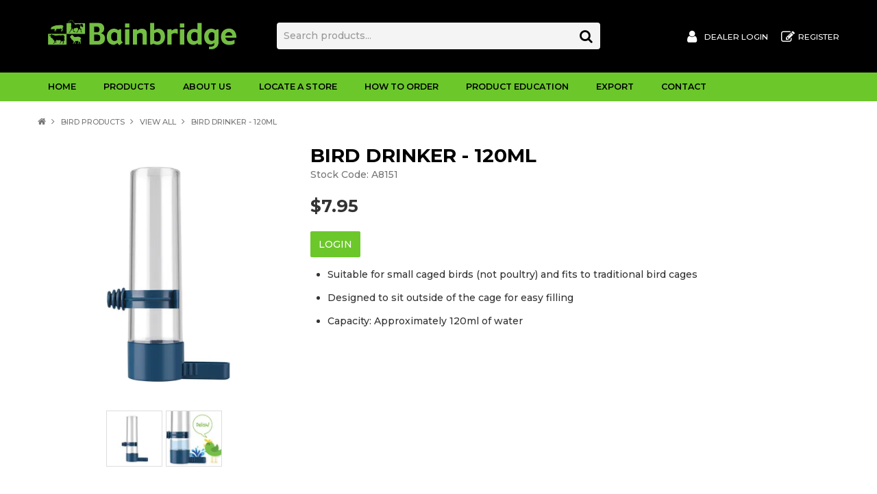

--- FILE ---
content_type: text/html; charset=UTF-8
request_url: https://www.bainbridgevet.com.au/product/1009-bird-drinker-120ml
body_size: 12784
content:
<!DOCTYPE html>
<html lang="en">
    <head>
        <title>BIRD DRINKER - 120ML </title>

        <meta name="description" content="BIRD DRINKER - 120ML"/>
        <meta name="keywords" content=""/>
        <meta name="robots" content=""/>
        <meta name="framework" content="WebNinja" />

        <base href="https://www.bainbridgevet.com.au/"/>

                <style>
            .nivo-box,.nivo-caption,.nivoSlider{overflow:hidden}.nivoSlider{position:relative;width:100%;height:auto}.nivoSlider img{position:absolute;top:0;left:0;max-width:none}.nivo-main-image{display:block!important;position:relative!important;width:100%!important}.nivoSlider a.nivo-imageLink{position:absolute;top:0;left:0;width:100%;height:100%;border:0;padding:0;margin:0;z-index:6;display:none;background:#fff;filter:alpha(opacity=0);opacity:0}.nivo-box,.nivo-slice{z-index:5;position:absolute}.nivo-box,.nivo-box img,.nivo-slice{display:block}.nivo-slice{height:100%;top:0}.nivo-caption{position:absolute;left:0;bottom:0;background:#000;color:#fff;width:100%;z-index:8;padding:5px 10px;opacity:.8;display:none;-moz-opacity:.8;filter:alpha(opacity=8);-webkit-box-sizing:border-box;-moz-box-sizing:border-box;box-sizing:border-box}.nivo-caption p{padding:5px;margin:0}.nivo-caption a{display:inline!important}.nivo-html-caption{display:none}.nivo-directionNav a{position:absolute;top:45%;z-index:9;cursor:pointer}.nivo-prevNav{left:0}.nivo-nextNav{right:0}.nivo-controlNav{text-align:center;padding:15px 0}.nivo-controlNav a{cursor:pointer}.nivo-controlNav a.active{font-weight:700}
        </style>

        <link href="https://d39o10hdlsc638.cloudfront.net/bundles/shop/css/bootstrap.min.css?v=1.01" rel="stylesheet" type="text/css"/>
        <link href="https://d39o10hdlsc638.cloudfront.net/bundles/shop/css/layout.css?v=1.05" rel="stylesheet" type="text/css"/>
        <link href="https://d39o10hdlsc638.cloudfront.net/bundles/shop/css/layout-print.css?v=1.01" rel="stylesheet" type="text/css" media="print"/>

        <link href="https://d39o10hdlsc638.cloudfront.net/bundles/content/bootstrap/css/datepicker.min.css?v=1.01" rel="stylesheet" type="text/css" /><link href="https://d39o10hdlsc638.cloudfront.net/bundles/content/owl-carousel/owl.carousel.min.css" rel="stylesheet" type="text/css" /><link href="https://d39o10hdlsc638.cloudfront.net/bundles/content/owl-carousel/owl.theme.default.min.css" rel="stylesheet" type="text/css" /><link href="https://d39o10hdlsc638.cloudfront.net/bundles/content/css/superfish.min.css?v=1.02" rel="stylesheet" type="text/css" /><link href="https://d39o10hdlsc638.cloudfront.net/bundles/template/css/responsive.min.css?v=1.17" rel="stylesheet" type="text/css" /><link href="https://d39o10hdlsc638.cloudfront.net/bundles/template/skins/responsive002/css/layout.css?v=1.03" rel="stylesheet" type="text/css" /><link href="https://d39o10hdlsc638.cloudfront.net/bundles/template/skins/responsive002/css/layout-green.css?v=1.02" rel="stylesheet" type="text/css" /><link href="https://d39o10hdlsc638.cloudfront.net/bundles/promotion/css/promotion.min.css" rel="stylesheet" type="text/css" /><link href="https://d39o10hdlsc638.cloudfront.net/bundles/fat-zebra/css/layout.css?v=1.01" rel="stylesheet" type="text/css" /><link href="https://d39o10hdlsc638.cloudfront.net/bundles/layout-manager/css/layout-manager.css?v=1.01" rel="stylesheet" type="text/css" />
        <link href="https://d347awuzx0kdse.cloudfront.net/bainbridgevet/css/main.css?v=1710977847" rel="stylesheet" type="text/css"/>
                                                <link rel="canonical" href="https://www.bainbridgevet.com.au/product/1009-bird-drinker-120ml" />
            
        <script type="text/javascript" src="https://d39o10hdlsc638.cloudfront.net/bundles/shop/js/jquery-1.10.1.min.js?v=1.01"></script>

        
<script async src="https://www.googletagmanager.com/gtag/js?id=G-ERXRJWVY1P"></script>
<script>
    window.dataLayer = window.dataLayer || [];
    function gtag() { dataLayer.push(arguments); }

        gtag('set', 'linker', { 'domains': ["bainbridgevet.com.au"] });
    
    gtag('js', new Date());
</script>
<script>
            gtag('config', 'G-ERXRJWVY1P');
    
    </script><script type="text/javascript">
    var renderGoogleInvisibleRecaptcha = function () {

        for (var i = 0; i < document.forms.length; ++i) {
            var form = document.forms[i];
            var holder = form.querySelector('.recaptcha-holder');

            if (null === holder) {
                continue;
            }

            (function (frm) {

                var holderId = grecaptcha.render(holder, {
                    'sitekey': '6LfPLlUUAAAAAACMb0I3SCWfNRYDmpAogOz330a7',
                    'size': 'invisible',
                    'badge': 'bottomright', // possible values: bottomright, bottomleft, inline
                    'callback': function (recaptchaToken) {
                        HTMLFormElement.prototype.submit.call(frm);
                    }
                });

                frm.onsubmit = function (evt) {
                    evt.preventDefault();
                    grecaptcha.execute(holderId);
                };

            })(form);
        }

        $('.recaptcha-holder').closest('div.control-group').css({'height': 0, 'overflow': 'hidden'});
    };
</script>

<script src="https://www.google.com/recaptcha/api.js?onload=renderGoogleInvisibleRecaptcha&render=explicit" async defer></script>

<link rel="icon" href="https://d347awuzx0kdse.cloudfront.net/bainbridgevet/content-file/favicon.png" type="image/x-icon">
<link rel="shortcut icon" href="https://d347awuzx0kdse.cloudfront.net/bainbridgevet/content-file/favicon.png" type="image/x-icon"><!-- Google Tag Manager -->
<script>(function(w,d,s,l,i){w[l]=w[l]||[];w[l].push({'gtm.start':
new Date().getTime(),event:'gtm.js'});var f=d.getElementsByTagName(s)[0],
j=d.createElement(s),dl=l!='dataLayer'?'&l='+l:'';j.async=true;j.src=
'//www.googletagmanager.com/gtm.js?id='+i+dl;f.parentNode.insertBefore(j,f);
})(window,document,'script','dataLayer','GTM-KZ75W6B2');</script>
<!-- End Google Tag Manager --><script type="application/ld+json">
  {"@context":"http:\/\/schema.org","@type":"BreadcrumbList","itemListElement":[{"@type":"ListItem","position":1,"item":"https:\/\/www.bainbridgevet.com.au\/","name":"Home"},{"@type":"ListItem","position":2,"item":"https:\/\/www.bainbridgevet.com.au\/category\/257-bird-products","name":"Bird Products"},{"@type":"ListItem","position":3,"item":"https:\/\/www.bainbridgevet.com.au\/category\/352-view-all","name":"VIEW ALL"},{"@type":"ListItem","position":4,"item":"https:\/\/www.bainbridgevet.com.au\/product\/1009-bird-drinker-120ml","name":"BIRD DRINKER - 120ML"}]}
</script>
    <script type="text/javascript" src="//platform-api.sharethis.com/js/sharethis.js#property=61a40934c9bac80019ec1aeb&product=unknown"></script>

<!-- Facebook Pixel Code -->
<script>
    !function(f,b,e,v,n,t,s){if(f.fbq)return;n=f.fbq=function(){n.callMethod?
        n.callMethod.apply(n,arguments):n.queue.push(arguments)};if(!f._fbq)f._fbq=n;
        n.push=n;n.loaded=!0;n.version='2.0';n.queue=[];t=b.createElement(e);t.async=!0;
        t.src=v;s=b.getElementsByTagName(e)[0];s.parentNode.insertBefore(t,s)}(window,
        document,'script','https://connect.facebook.net/en_US/fbevents.js');
    // Insert Your Facebook Pixel ID below.
    fbq('init', '1083544606197545');
    fbq('track', 'PageView');
</script><!-- Facebook Pixel Code -->
<script>
    let fbq_options = {
        content_name: 'BIRD DRINKER - 120ML',
        content_ids: 'A8151',
        content_type: 'product'
    }
        fbq(['track', 'ViewContent', fbq_options]);
</script>
<!-- End Facebook Pixel Code --><script>
    $(function() {
        $(document).on('shop:checkout:addpayment_info', function(event){
            fbq.push(['track', 'AddPaymentInfo', {}]);
        });
    });
</script>    <meta name="viewport" content="width=device-width, initial-scale=1">
    </head>

    <body class="shop_product_view product_view product-1009  not-in-cart  customer-type-logged out non-logged-in show-prices">
                <!-- Google Tag Manager (noscript) -->
<noscript>
    <iframe src="//www.googletagmanager.com/ns.html?id=GTM-KZ75W6B2" height="0" width="0" style="display:none;visibility:hidden"></iframe>
</noscript>
<!-- End Google Tag Manager (noscript) --><!-- Insert Your Facebook Pixel ID below. -->
<noscript>
    <img height="1" width="1" style="display:none" src="https://www.facebook.com/tr?id=1083544606197545&ev=PageView&noscript=1"/>
</noscript>                <div id="everything-outer">
                                <div id="above-header-outer">
        <div id="above-header-inner">
                            
                    </div>
    </div>
                <div id="header-outer">
                    <header>
                        <div id="header">
                            <div id="header-inner">
                                                                                        
            <div class="row-fluid layoutmanager-layout layout_template_layout_header">
            
            <div class=" span3 layoutmanager-layout-group layout_group_23" id="header-primary">
    

            <div id="block_10"><p>&nbsp;</p>
<p><a title="Bainbridge" href="index"><img src="https://d1mv2b9v99cq0i.cloudfront.net/[base64]" width="946" height="146" caption="false" alt="BainbridgeNewStyleLogoGreen.png" /></a></p>
<p>&nbsp;</p></div>                </div>
            
            <div class=" span6 layoutmanager-layout-group layout_group_24" id="header-mid">
    

            
    <div class="search-outer">
        <h3>Search</h3>
        <form class="search" method="post" action="https://www.bainbridgevet.com.au/search">
    <div class="control-group">
        <div class="controls">
            <input type="hidden" name="_csrf_token" value="IcTi2w1fg8Ei-uU3VaZHxhKhpeD4KVHy6ckA01Fpczc" />            <input class="keywords" name="keywords" type="search" placeholder="Search products..." value=""/>
        </div>
    </div>

    <div class="control-group">
        <div class="controls">
            <div class="button-outer submit"><input class="btn btn-primary" type="submit" value="Search"/></div>
        </div>
    </div>
</form>    </div>
                </div>
            
            <div class=" span3 layoutmanager-layout-group layout_group_25" id="header-aside">
    

            <ul id="menu_6" class="content-menu sf-menu nav navbar-nav">
                <li class="level_0 li_58  ">
    <a class="a_58 " href="login"  >Dealer Login</a>
        </li>
            <li class="level_0 li_59  ">
    <a class="a_59 " href="register"  >Register</a>
        </li>
    </ul>

<script type="text/javascript">$(function(){$('#menu_6').superfish({"cssArrows":false});});</script>                            </div>
            
            <div class="  layoutmanager-layout-group layout_group_26" id="mobile-header">
    

            <ul id="mobile-menu">
    <li><a href="/search"><em class="fa fa-search"><!--menu--></em></a></li>
    <li><a href="/account"><em class="fa fa-user"><!--menu--></em></a></li>
    <li><a href="/cart"><em class="fa fa-shopping-cart"><!--menu--></em></a></li>
    <li><a href="#navbar" data-toggle="collapse"><em class="fa fa-bars"><!--menu--></em></a></li>
</ul>                </div>
                </div>
                                                                            </div>
                        </div>
                    </header>
                </div>
                            
                                            <div id="nav-outer">
                    <nav>
                        <div id="nav">
                            <div id="nav-inner">
                                                                                    <nav class="navbar navbar-default">
            <a class="btn menu-toggle" data-toggle="collapse" href="#navbar" aria-expanded="false" aria-controls="navbar">Menu</a>
            <div id="navbar" class="navbar-collapse collapse">
                                    <ul id="categories-horizontal" class="categories nav navbar-nav">
                        <li class="category">
                            <a href="">Shop Now</a>
                                <ul class="categories level_1">
                    <li class="category level_1 ">
                <a href="https://www.bainbridgevet.com.au/category/348-all-new-featured">All New &amp; Featured</a>
                            </li>
                    <li class="category level_1 ">
                <a href="https://www.bainbridgevet.com.au/category/23-animal-identification">Animal Identification</a>
                            </li>
                    <li class="category level_1 active">
                <a href="https://www.bainbridgevet.com.au/category/257-bird-products">Bird Products</a>
                            </li>
                    <li class="category level_1 ">
                <a href="https://www.bainbridgevet.com.au/category/24-cattle">Cattle</a>
                            </li>
                    <li class="category level_1 ">
                <a href="https://www.bainbridgevet.com.au/category/22-companion-animals">Companion Animals</a>
                            </li>
                    <li class="category level_1 ">
                <a href="https://www.bainbridgevet.com.au/category/28-equine">Equine</a>
                            </li>
                    <li class="category level_1 ">
                <a href="https://www.bainbridgevet.com.au/category/262-farm-hardware">Farm &amp; Hardware</a>
                            </li>
                    <li class="category level_1 ">
                <a href="https://www.bainbridgevet.com.au/category/31-feeding-watering">Feeding &amp; Watering</a>
                            </li>
                    <li class="category level_1 ">
                <a href="https://www.bainbridgevet.com.au/category/30-pest-control">Pest Control</a>
                            </li>
                    <li class="category level_1 ">
                <a href="https://www.bainbridgevet.com.au/category/27-pig-breeding">Pig Breeding</a>
                            </li>
                    <li class="category level_1 ">
                <a href="https://www.bainbridgevet.com.au/category/243-poultry-equipment">Poultry Equipment</a>
                            </li>
                    <li class="category level_1 ">
                <a href="https://www.bainbridgevet.com.au/category/25-sheep-breeding">Sheep Breeding</a>
                            </li>
                    <li class="category level_1 ">
                <a href="https://www.bainbridgevet.com.au/category/259-small-animals">Small Animals</a>
                            </li>
                    <li class="category level_1 ">
                <a href="https://www.bainbridgevet.com.au/category/33-veterinary-supplies">Veterinary Supplies</a>
                            </li>
            </ul>
                        </li>
                    </ul>
                    <script type="text/javascript">$(function(){$('#categories-horizontal').superfish()});</script>
                    <ul id="menu_1" class="content-menu sf-menu nav navbar-nav">
                <li class="level_0 li_46  ">
    <a class="a_46 " href=""  >Home</a>
        </li>
            <li class="level_0 li_41  sf-stacked-item">
    <a class="a_41 " href="javascript:;"  >Products</a>
                            <ul class="categories level_1 sf-stacked dropdown-menu">
                                                        <li class="category level_1 " >
                    <a href="https://www.bainbridgevet.com.au/category/348-all-new-featured">All New &amp; Featured</a>
                                                        <ul class="categories level_2 sf-exclude">
                                                        <li class="category level_2 " >
                    <a href="https://www.bainbridgevet.com.au/category/359-featured-products">FEATURED PRODUCTS</a>
                                    </li>

                                                            <li class="category level_2 " >
                    <a href="https://www.bainbridgevet.com.au/category/351-what-s-new">WHAT'S NEW</a>
                                    </li>

                            
                    </ul>
                                        </li>

                                                            <li class="category level_1 " >
                    <a href="https://www.bainbridgevet.com.au/category/23-animal-identification">Animal Identification</a>
                                                        <ul class="categories level_2 sf-exclude">
                                                        <li class="category level_2 " >
                    <a href="https://www.bainbridgevet.com.au/category/136-branding">Branding</a>
                                    </li>

                                                            <li class="category level_2 " >
                    <a href="https://www.bainbridgevet.com.au/category/187-dairy-identification">Dairy Identification</a>
                                    </li>

                                                            <li class="category level_2 " >
                    <a href="https://www.bainbridgevet.com.au/category/138-earmarking-pliers">Earmarking Pliers</a>
                                    </li>

                                                            <li class="category level_2 " >
                    <a href="https://www.bainbridgevet.com.au/category/144-stockmarking">Stockmarking</a>
                                    </li>

                                                            <li class="category level_2 " >
                    <a href="https://www.bainbridgevet.com.au/category/204-tattoo-equipment">Tattoo Equipment</a>
                                    </li>

                                                            <li class="category level_2 " >
                    <a href="https://www.bainbridgevet.com.au/category/354-view-all">VIEW ALL</a>
                                    </li>

                            
                    </ul>
                                        </li>

                                                            <li class="category level_1 active" >
                    <a href="https://www.bainbridgevet.com.au/category/257-bird-products">Bird Products</a>
                                                        <ul class="categories level_2 sf-exclude">
                                                        <li class="category level_2 " >
                    <a href="https://www.bainbridgevet.com.au/category/350-bird-toys-perches">Bird Toys &amp; Perches</a>
                                    </li>

                                                            <li class="category level_2 " >
                    <a href="https://www.bainbridgevet.com.au/category/360-feeding-drinking">Feeding &amp; Drinking</a>
                                    </li>

                                                            <li class="category level_2 " >
                    <a href="https://www.bainbridgevet.com.au/category/258-nesting-accessories">Nesting Accessories</a>
                                    </li>

                                                            <li class="category level_2 " >
                    <a href="https://www.bainbridgevet.com.au/category/389-pigeons-turkeys-wild-birds">Pigeons, Turkeys &amp; Wild Birds</a>
                                    </li>

                                                            <li class="category level_2 active" >
                    <a href="https://www.bainbridgevet.com.au/category/352-view-all">VIEW ALL</a>
                                    </li>

                            
                    </ul>
                                        </li>

                                                            <li class="category level_1 " >
                    <a href="https://www.bainbridgevet.com.au/category/24-cattle">Cattle</a>
                                                        <ul class="categories level_2 sf-exclude">
                                                        <li class="category level_2 " >
                    <a href="https://www.bainbridgevet.com.au/category/435-branding">Branding</a>
                                    </li>

                                                            <li class="category level_2 " >
                    <a href="https://www.bainbridgevet.com.au/category/180-calving-equipment">Calving Equipment</a>
                                    </li>

                                                            <li class="category level_2 " >
                    <a href="https://www.bainbridgevet.com.au/category/169-castration">Castration</a>
                                    </li>

                                                            <li class="category level_2 " >
                    <a href="https://www.bainbridgevet.com.au/category/148-dehorning">Dehorning</a>
                                    </li>

                                                            <li class="category level_2 " >
                    <a href="https://www.bainbridgevet.com.au/category/381-euthanasia-immobilisers">Euthanasia &amp; Immobilisers</a>
                                    </li>

                                                            <li class="category level_2 " >
                    <a href="https://www.bainbridgevet.com.au/category/437-farrier-hoof-care">Farrier &amp; Hoof Care</a>
                                    </li>

                                                            <li class="category level_2 " >
                    <a href="https://www.bainbridgevet.com.au/category/394-grooming">Grooming</a>
                                    </li>

                                                            <li class="category level_2 " >
                    <a href="https://www.bainbridgevet.com.au/category/181-milking">Milking</a>
                                    </li>

                                                            <li class="category level_2 " >
                    <a href="https://www.bainbridgevet.com.au/category/143-rearing">Rearing</a>
                                    </li>

                                                            <li class="category level_2 " >
                    <a href="https://www.bainbridgevet.com.au/category/387-restraining-show">Restraining &amp; Show</a>
                                    </li>

                                                            <li class="category level_2 " >
                    <a href="https://www.bainbridgevet.com.au/category/372-scratch-brushes">Scratch Brushes</a>
                                    </li>

                                                            <li class="category level_2 " >
                    <a href="https://www.bainbridgevet.com.au/category/382-stock-prods-paddles">Stock Prods &amp; Paddles</a>
                                    </li>

                                                            <li class="category level_2 " >
                    <a href="https://www.bainbridgevet.com.au/category/355-view-all">VIEW ALL</a>
                                    </li>

                            
                    </ul>
                                        </li>

                                                            <li class="category level_1 " >
                    <a href="https://www.bainbridgevet.com.au/category/22-companion-animals">Companion Animals</a>
                                                        <ul class="categories level_2 sf-exclude">
                                                        <li class="category level_2 " >
                    <a href="https://www.bainbridgevet.com.au/category/397-cat-products">Cat Products</a>
                                    </li>

                                                            <li class="category level_2 " >
                    <a href="https://www.bainbridgevet.com.au/category/234-dog-beds">Dog - Beds</a>
                                    </li>

                                                            <li class="category level_2 " >
                    <a href="https://www.bainbridgevet.com.au/category/236-dog-collars">Dog - Collars</a>
                                    </li>

                                                            <li class="category level_2 " >
                    <a href="https://www.bainbridgevet.com.au/category/399-dog-feeding-drinking">Dog - Feeding &amp; Drinking</a>
                                    </li>

                                                            <li class="category level_2 " >
                    <a href="https://www.bainbridgevet.com.au/category/398-dog-grooming-hygiene">Dog - Grooming &amp; Hygiene</a>
                                    </li>

                                                            <li class="category level_2 " >
                    <a href="https://www.bainbridgevet.com.au/category/237-dog-harnesses">Dog - Harnesses</a>
                                    </li>

                                                            <li class="category level_2 " >
                    <a href="https://www.bainbridgevet.com.au/category/235-dog-leads">Dog - Leads</a>
                                    </li>

                                                            <li class="category level_2 " >
                    <a href="https://www.bainbridgevet.com.au/category/396-dog-muzzles-restraints">Dog - Muzzles &amp; Restraints</a>
                                    </li>

                                                            <li class="category level_2 " >
                    <a href="https://www.bainbridgevet.com.au/category/424-dog-toys">Dog - Toys</a>
                                    </li>

                                                            <li class="category level_2 " >
                    <a href="https://www.bainbridgevet.com.au/category/430-grooming">Grooming</a>
                                    </li>

                                                            <li class="category level_2 " >
                    <a href="https://www.bainbridgevet.com.au/category/358-view-all">VIEW ALL</a>
                                    </li>

                            
                    </ul>
                                        </li>

                                                            <li class="category level_1 " >
                    <a href="https://www.bainbridgevet.com.au/category/28-equine">Equine</a>
                                                        <ul class="categories level_2 sf-exclude">
                                                        <li class="category level_2 " >
                    <a href="https://www.bainbridgevet.com.au/category/404-buckets-and-tubs">Buckets and Tubs</a>
                                    </li>

                                                            <li class="category level_2 " >
                    <a href="https://www.bainbridgevet.com.au/category/207-dental-care">Dental Care</a>
                                    </li>

                                                            <li class="category level_2 " >
                    <a href="https://www.bainbridgevet.com.au/category/401-farrier-hoof-care">Farrier &amp; Hoof Care</a>
                                    </li>

                                                            <li class="category level_2 " >
                    <a href="https://www.bainbridgevet.com.au/category/405-fly-masks-veils">Fly Masks &amp; Veils</a>
                                    </li>

                                                            <li class="category level_2 " >
                    <a href="https://www.bainbridgevet.com.au/category/391-grooming">Grooming</a>
                                    </li>

                                                            <li class="category level_2 " >
                    <a href="https://www.bainbridgevet.com.au/category/184-halters-and-leads">Halters and Leads</a>
                                    </li>

                                                            <li class="category level_2 " >
                    <a href="https://www.bainbridgevet.com.au/category/402-hay-feed-treats">Hay, Feed &amp; Treats</a>
                                    </li>

                                                            <li class="category level_2 " >
                    <a href="https://www.bainbridgevet.com.au/category/400-leather-care">Leather Care</a>
                                    </li>

                                                            <li class="category level_2 " >
                    <a href="https://www.bainbridgevet.com.au/category/403-stable-requirements">Stable Requirements</a>
                                    </li>

                                                            <li class="category level_2 " >
                    <a href="https://www.bainbridgevet.com.au/category/367-view-all">VIEW ALL</a>
                                    </li>

                            
                    </ul>
                                        </li>

                                                            <li class="category level_1 " >
                    <a href="https://www.bainbridgevet.com.au/category/262-farm-hardware">Farm &amp; Hardware</a>
                                                        <ul class="categories level_2 sf-exclude">
                                                        <li class="category level_2 " >
                    <a href="https://www.bainbridgevet.com.au/category/383-cargo-restraint-tyre-sealant">Cargo Restraint &amp; Tyre Sealant</a>
                                    </li>

                                                            <li class="category level_2 " >
                    <a href="https://www.bainbridgevet.com.au/category/269-chemical-fluid-handling">Chemical &amp; Fluid Handling</a>
                                    </li>

                                                            <li class="category level_2 " >
                    <a href="https://www.bainbridgevet.com.au/category/266-garden-watering">Garden &amp; Watering</a>
                                    </li>

                                                            <li class="category level_2 " >
                    <a href="https://www.bainbridgevet.com.au/category/265-general-farm">General Farm</a>
                                    </li>

                                                            <li class="category level_2 " >
                    <a href="https://www.bainbridgevet.com.au/category/264-hardware-clips-attachments">Hardware Clips &amp; Attachments</a>
                                    </li>

                                                            <li class="category level_2 " >
                    <a href="https://www.bainbridgevet.com.au/category/271-knives-sharpeners">Knives &amp; Sharpeners</a>
                                    </li>

                                                            <li class="category level_2 " >
                    <a href="https://www.bainbridgevet.com.au/category/263-leather-care">Leather Care</a>
                                    </li>

                                                            <li class="category level_2 " >
                    <a href="https://www.bainbridgevet.com.au/category/393-manual-compression-sprayers">Manual &amp; Compression Sprayers</a>
                                    </li>

                                                            <li class="category level_2 " >
                    <a href="https://www.bainbridgevet.com.au/category/366-view-all">VIEW ALL</a>
                                    </li>

                            
                    </ul>
                                        </li>

                                                            <li class="category level_1 " >
                    <a href="https://www.bainbridgevet.com.au/category/31-feeding-watering">Feeding &amp; Watering</a>
                                                        <ul class="categories level_2 sf-exclude">
                                                        <li class="category level_2 " >
                    <a href="https://www.bainbridgevet.com.au/category/210-automatic-drinkers-feeders">Automatic Drinkers &amp; Feeders</a>
                                    </li>

                                                            <li class="category level_2 " >
                    <a href="https://www.bainbridgevet.com.au/category/164-buckets-and-tubs">Buckets and Tubs</a>
                                    </li>

                                                            <li class="category level_2 " >
                    <a href="https://www.bainbridgevet.com.au/category/436-drinkers-bottles">Drinkers &amp; Bottles</a>
                                    </li>

                                                            <li class="category level_2 " >
                    <a href="https://www.bainbridgevet.com.au/category/209-feed-scoops">Feed Scoops</a>
                                    </li>

                                                            <li class="category level_2 " >
                    <a href="https://www.bainbridgevet.com.au/category/374-hay-feed-treats">Hay, Feed &amp; Treats</a>
                                    </li>

                                                            <li class="category level_2 " >
                    <a href="https://www.bainbridgevet.com.au/category/165-stable-requirements">Stable Requirements</a>
                                    </li>

                                                            <li class="category level_2 " >
                    <a href="https://www.bainbridgevet.com.au/category/363-stainless-steel">Stainless Steel</a>
                                    </li>

                                                            <li class="category level_2 " >
                    <a href="https://www.bainbridgevet.com.au/category/370-trough-cleaning-blocks">Trough Cleaning &amp; Blocks</a>
                                    </li>

                                                            <li class="category level_2 " >
                    <a href="https://www.bainbridgevet.com.au/category/349-view-all">VIEW ALL</a>
                                    </li>

                            
                    </ul>
                                        </li>

                                                            <li class="category level_1 " >
                    <a href="https://www.bainbridgevet.com.au/category/30-pest-control">Pest Control</a>
                                                        <ul class="categories level_2 sf-exclude">
                                                        <li class="category level_2 " >
                    <a href="https://www.bainbridgevet.com.au/category/163-animal-traps">Animal Traps</a>
                                    </li>

                                                            <li class="category level_2 " >
                    <a href="https://www.bainbridgevet.com.au/category/392-insects-birds-snakes">Insects, Birds &amp; Snakes</a>
                                    </li>

                                                            <li class="category level_2 " >
                    <a href="https://www.bainbridgevet.com.au/category/170-rodent-control">Rodent Control</a>
                                    </li>

                                                            <li class="category level_2 " >
                    <a href="https://www.bainbridgevet.com.au/category/213-rodenticide-bait-stations">Rodenticide &amp; Bait Stations</a>
                                    </li>

                                                            <li class="category level_2 " >
                    <a href="https://www.bainbridgevet.com.au/category/368-view-all">VIEW ALL</a>
                                    </li>

                            
                    </ul>
                                        </li>

                                                            <li class="category level_1 " >
                    <a href="https://www.bainbridgevet.com.au/category/27-pig-breeding">Pig Breeding</a>
                                                        <ul class="categories level_2 sf-exclude">
                                                        <li class="category level_2 " >
                    <a href="https://www.bainbridgevet.com.au/category/214-feeding-watering">Feeding &amp; Watering</a>
                                    </li>

                                                            <li class="category level_2 " >
                    <a href="https://www.bainbridgevet.com.au/category/199-identification-docking">Identification &amp; Docking</a>
                                    </li>

                                                            <li class="category level_2 " >
                    <a href="https://www.bainbridgevet.com.au/category/215-pig-accessories">Pig Accessories</a>
                                    </li>

                                                            <li class="category level_2 " >
                    <a href="https://www.bainbridgevet.com.au/category/222-pig-livestock-sorting">Pig Livestock Sorting</a>
                                    </li>

                                                            <li class="category level_2 " >
                    <a href="https://www.bainbridgevet.com.au/category/365-view-all">VIEW ALL</a>
                                    </li>

                            
                    </ul>
                                        </li>

                                                            <li class="category level_1 " >
                    <a href="https://www.bainbridgevet.com.au/category/243-poultry-equipment">Poultry Equipment</a>
                                                        <ul class="categories level_2 sf-exclude">
                                                        <li class="category level_2 " >
                    <a href="https://www.bainbridgevet.com.au/category/386-animal-health-treats">Animal Health &amp; Treats</a>
                                    </li>

                                                            <li class="category level_2 " >
                    <a href="https://www.bainbridgevet.com.au/category/254-coop-cups">Coop Cups</a>
                                    </li>

                                                            <li class="category level_2 " >
                    <a href="https://www.bainbridgevet.com.au/category/377-coops-door-openers">Coops &amp; Door Openers</a>
                                    </li>

                                                            <li class="category level_2 " >
                    <a href="https://www.bainbridgevet.com.au/category/255-electric-netting-wire-tools">Electric Netting &amp; Wire Tools</a>
                                    </li>

                                                            <li class="category level_2 " >
                    <a href="https://www.bainbridgevet.com.au/category/388-incubating-brooding">Incubating &amp; Brooding</a>
                                    </li>

                                                            <li class="category level_2 " >
                    <a href="https://www.bainbridgevet.com.au/category/252-nesting-boxes">Nesting Boxes</a>
                                    </li>

                                                            <li class="category level_2 " >
                    <a href="https://www.bainbridgevet.com.au/category/385-poultry-accessories">Poultry Accessories</a>
                                    </li>

                                                            <li class="category level_2 " >
                    <a href="https://www.bainbridgevet.com.au/category/244-poultry-drinkers">Poultry Drinkers</a>
                                    </li>

                                                            <li class="category level_2 " >
                    <a href="https://www.bainbridgevet.com.au/category/251-poultry-feeders">Poultry Feeders</a>
                                    </li>

                                                            <li class="category level_2 " >
                    <a href="https://www.bainbridgevet.com.au/category/357-view-all">VIEW ALL</a>
                                    </li>

                            
                    </ul>
                                        </li>

                                                            <li class="category level_1 " >
                    <a href="https://www.bainbridgevet.com.au/category/25-sheep-breeding">Sheep Breeding</a>
                                                        <ul class="categories level_2 sf-exclude">
                                                        <li class="category level_2 " >
                    <a href="https://www.bainbridgevet.com.au/category/431-bale-marking-wool-handling">Bale Marking &amp; Wool Handling</a>
                                    </li>

                                                            <li class="category level_2 " >
                    <a href="https://www.bainbridgevet.com.au/category/417-electric-netting-wire-tools">Electric Netting &amp; Wire Tools</a>
                                    </li>

                                                            <li class="category level_2 " >
                    <a href="https://www.bainbridgevet.com.au/category/220-halters-sheep-goat-alpaca">Halters - Sheep, Goat, Alpaca</a>
                                    </li>

                                                            <li class="category level_2 " >
                    <a href="https://www.bainbridgevet.com.au/category/142-lambs-lambing">Lambs &amp; Lambing</a>
                                    </li>

                                                            <li class="category level_2 " >
                    <a href="https://www.bainbridgevet.com.au/category/426-needles-syringes">Needles &amp; Syringes</a>
                                    </li>

                                                            <li class="category level_2 " >
                    <a href="https://www.bainbridgevet.com.au/category/218-nursing">Nursing</a>
                                    </li>

                                                            <li class="category level_2 " >
                    <a href="https://www.bainbridgevet.com.au/category/373-scratch-brushes">Scratch Brushes</a>
                                    </li>

                                                            <li class="category level_2 " >
                    <a href="https://www.bainbridgevet.com.au/category/216-shear-hoof-shears">Shear &amp; Hoof Shears</a>
                                    </li>

                                                            <li class="category level_2 " >
                    <a href="https://www.bainbridgevet.com.au/category/186-sheep-castration">Sheep Castration</a>
                                    </li>

                                                            <li class="category level_2 " >
                    <a href="https://www.bainbridgevet.com.au/category/221-stock-marking">Stock Marking</a>
                                    </li>

                                                            <li class="category level_2 " >
                    <a href="https://www.bainbridgevet.com.au/category/356-view-all">VIEW ALL</a>
                                    </li>

                            
                    </ul>
                                        </li>

                                                            <li class="category level_1 " >
                    <a href="https://www.bainbridgevet.com.au/category/259-small-animals">Small Animals</a>
                                                        <ul class="categories level_2 sf-exclude">
                                                        <li class="category level_2 " >
                    <a href="https://www.bainbridgevet.com.au/category/364-accessories">Accessories</a>
                                    </li>

                                                            <li class="category level_2 " >
                    <a href="https://www.bainbridgevet.com.au/category/361-feeding-drinking">Feeding &amp; Drinking</a>
                                    </li>

                                                            <li class="category level_2 " >
                    <a href="https://www.bainbridgevet.com.au/category/416-toys-chews">Toys &amp; Chews</a>
                                    </li>

                                                            <li class="category level_2 " >
                    <a href="https://www.bainbridgevet.com.au/category/362-view-all">VIEW ALL</a>
                                    </li>

                            
                    </ul>
                                        </li>

                                                            <li class="category level_1 " >
                    <a href="https://www.bainbridgevet.com.au/category/33-veterinary-supplies">Veterinary Supplies</a>
                                                        <ul class="categories level_2 sf-exclude">
                                                        <li class="category level_2 " >
                    <a href="https://www.bainbridgevet.com.au/category/225-accessories">Accessories</a>
                                    </li>

                                                            <li class="category level_2 " >
                    <a href="https://www.bainbridgevet.com.au/category/422-branding">Branding</a>
                                    </li>

                                                            <li class="category level_2 " >
                    <a href="https://www.bainbridgevet.com.au/category/226-drencher-pour-on-backpacks">Drencher &amp; Pour-on Backpacks</a>
                                    </li>

                                                            <li class="category level_2 " >
                    <a href="https://www.bainbridgevet.com.au/category/228-isl-drenchers">ISL - Drenchers</a>
                                    </li>

                                                            <li class="category level_2 " >
                    <a href="https://www.bainbridgevet.com.au/category/227-isl-injectors">ISL - Injectors</a>
                                    </li>

                                                            <li class="category level_2 " >
                    <a href="https://www.bainbridgevet.com.au/category/229-isl-pour-on-applicators">ISL - Pour-on Applicators</a>
                                    </li>

                                                            <li class="category level_2 " >
                    <a href="https://www.bainbridgevet.com.au/category/219-needles-syringes">Needles &amp; Syringes</a>
                                    </li>

                                                            <li class="category level_2 " >
                    <a href="https://www.bainbridgevet.com.au/category/202-surgical-equipment">Surgical Equipment</a>
                                    </li>

                                                            <li class="category level_2 " >
                    <a href="https://www.bainbridgevet.com.au/category/371-view-all">VIEW ALL</a>
                                    </li>

                            
                    </ul>
                                        </li>

                            
                    </ul>
        </li>
            <li class="level_0 li_53  ">
    <a class="a_53 " href="page/1/about-us"  >About Us</a>
        </li>
            <li class="level_0 li_54  ">
    <a class="a_54 " href="/stockists"  >Locate a Store</a>
        </li>
            <li class="level_0 li_42  ">
    <a class="a_42 " href="page/9/how-to-order"  >How to Order</a>
        </li>
            <li class="level_0 li_55  ">
    <a class="a_55 " href="page/6/product-education"  >Product Education</a>
        </li>
            <li class="level_0 li_1  ">
    <a class="a_1 " href="page/5/export"  >Export</a>
        </li>
            <li class="level_0 li_47  ">
    <a class="a_47 " href="contact"  >Contact</a>
        </li>
    </ul>

<script type="text/javascript">$(function(){$('#menu_1').superfish({"cssArrows":false});});</script>                            </div>
        </nav>
                                                                            <div class="clear"></div>
                            </div>
                        </div>
                    </nav>
                </div>
                            
                                        
        


                            <div class="desktop-only layoutmanager-layout-component layout_component_68">
                                        </div>
                                        <div class="mobile-only layoutmanager-layout-component layout_component_95">
                                        </div>
                                <div id="content-outer">
                    <div id="content">
                        <div id="content-inner">
                                                                                        
                                                                                                    <ul class="breadcrumb">
    
                    <li class="breadcrumb-item"><a href="https://www.bainbridgevet.com.au/">Home</a> <span class="divider">/</span></li>
        
    
                    <li class="breadcrumb-item"><a href="https://www.bainbridgevet.com.au/category/257-bird-products">Bird Products</a> <span class="divider">/</span></li>
        
    
                    <li class="breadcrumb-item"><a href="https://www.bainbridgevet.com.au/category/352-view-all">VIEW ALL</a> <span class="divider">/</span></li>
        
    
                    <li class="breadcrumb-item active">BIRD DRINKER - 120ML</li>
        
    </ul>                                
                                                                <div id="nav-left">
                                    
                
                <h2>Shop Now</h2>
                    <ul class="categories level_1">
                                    <li class="category level_1 " style="">
                    <a href="https://www.bainbridgevet.com.au/category/348-all-new-featured">All New &amp; Featured</a>
                                                <ul class="categories level_2">
                                    <li class="category level_2 " style="">
                    <a href="https://www.bainbridgevet.com.au/category/359-featured-products">FEATURED PRODUCTS</a>
                                    </li>
                            <li class="category level_2 " style="">
                    <a href="https://www.bainbridgevet.com.au/category/351-what-s-new">WHAT'S NEW</a>
                                    </li>
                        </ul>
                                    </li>
                            <li class="category level_1 " style="">
                    <a href="https://www.bainbridgevet.com.au/category/23-animal-identification">Animal Identification</a>
                                                <ul class="categories level_2">
                                    <li class="category level_2 " style="">
                    <a href="https://www.bainbridgevet.com.au/category/136-branding">Branding</a>
                                    </li>
                            <li class="category level_2 " style="">
                    <a href="https://www.bainbridgevet.com.au/category/187-dairy-identification">Dairy Identification</a>
                                    </li>
                            <li class="category level_2 " style="">
                    <a href="https://www.bainbridgevet.com.au/category/138-earmarking-pliers">Earmarking Pliers</a>
                                    </li>
                            <li class="category level_2 " style="">
                    <a href="https://www.bainbridgevet.com.au/category/144-stockmarking">Stockmarking</a>
                                    </li>
                            <li class="category level_2 " style="">
                    <a href="https://www.bainbridgevet.com.au/category/204-tattoo-equipment">Tattoo Equipment</a>
                                    </li>
                            <li class="category level_2 " style="">
                    <a href="https://www.bainbridgevet.com.au/category/354-view-all">VIEW ALL</a>
                                    </li>
                        </ul>
                                    </li>
                            <li class="category level_1 active" style="">
                    <a href="https://www.bainbridgevet.com.au/category/257-bird-products">Bird Products</a>
                                                <ul class="categories level_2">
                                    <li class="category level_2 " style="">
                    <a href="https://www.bainbridgevet.com.au/category/350-bird-toys-perches">Bird Toys &amp; Perches</a>
                                    </li>
                            <li class="category level_2 " style="">
                    <a href="https://www.bainbridgevet.com.au/category/360-feeding-drinking">Feeding &amp; Drinking</a>
                                    </li>
                            <li class="category level_2 " style="">
                    <a href="https://www.bainbridgevet.com.au/category/258-nesting-accessories">Nesting Accessories</a>
                                    </li>
                            <li class="category level_2 " style="">
                    <a href="https://www.bainbridgevet.com.au/category/389-pigeons-turkeys-wild-birds">Pigeons, Turkeys &amp; Wild Birds</a>
                                    </li>
                            <li class="category level_2 active" style="">
                    <a href="https://www.bainbridgevet.com.au/category/352-view-all">VIEW ALL</a>
                                    </li>
                        </ul>
                                    </li>
                            <li class="category level_1 " style="">
                    <a href="https://www.bainbridgevet.com.au/category/24-cattle">Cattle</a>
                                                <ul class="categories level_2">
                                    <li class="category level_2 " style="">
                    <a href="https://www.bainbridgevet.com.au/category/435-branding">Branding</a>
                                    </li>
                            <li class="category level_2 " style="">
                    <a href="https://www.bainbridgevet.com.au/category/180-calving-equipment">Calving Equipment</a>
                                    </li>
                            <li class="category level_2 " style="">
                    <a href="https://www.bainbridgevet.com.au/category/169-castration">Castration</a>
                                    </li>
                            <li class="category level_2 " style="">
                    <a href="https://www.bainbridgevet.com.au/category/148-dehorning">Dehorning</a>
                                    </li>
                            <li class="category level_2 " style="">
                    <a href="https://www.bainbridgevet.com.au/category/381-euthanasia-immobilisers">Euthanasia &amp; Immobilisers</a>
                                    </li>
                            <li class="category level_2 " style="">
                    <a href="https://www.bainbridgevet.com.au/category/437-farrier-hoof-care">Farrier &amp; Hoof Care</a>
                                    </li>
                            <li class="category level_2 " style="">
                    <a href="https://www.bainbridgevet.com.au/category/394-grooming">Grooming</a>
                                    </li>
                            <li class="category level_2 " style="">
                    <a href="https://www.bainbridgevet.com.au/category/181-milking">Milking</a>
                                    </li>
                            <li class="category level_2 " style="">
                    <a href="https://www.bainbridgevet.com.au/category/143-rearing">Rearing</a>
                                    </li>
                            <li class="category level_2 " style="">
                    <a href="https://www.bainbridgevet.com.au/category/387-restraining-show">Restraining &amp; Show</a>
                                    </li>
                            <li class="category level_2 " style="">
                    <a href="https://www.bainbridgevet.com.au/category/372-scratch-brushes">Scratch Brushes</a>
                                    </li>
                            <li class="category level_2 " style="">
                    <a href="https://www.bainbridgevet.com.au/category/382-stock-prods-paddles">Stock Prods &amp; Paddles</a>
                                    </li>
                            <li class="category level_2 " style="">
                    <a href="https://www.bainbridgevet.com.au/category/355-view-all">VIEW ALL</a>
                                    </li>
                        </ul>
                                    </li>
                            <li class="category level_1 " style="">
                    <a href="https://www.bainbridgevet.com.au/category/22-companion-animals">Companion Animals</a>
                                                <ul class="categories level_2">
                                    <li class="category level_2 " style="">
                    <a href="https://www.bainbridgevet.com.au/category/397-cat-products">Cat Products</a>
                                    </li>
                            <li class="category level_2 " style="">
                    <a href="https://www.bainbridgevet.com.au/category/234-dog-beds">Dog - Beds</a>
                                    </li>
                            <li class="category level_2 " style="">
                    <a href="https://www.bainbridgevet.com.au/category/236-dog-collars">Dog - Collars</a>
                                    </li>
                            <li class="category level_2 " style="">
                    <a href="https://www.bainbridgevet.com.au/category/399-dog-feeding-drinking">Dog - Feeding &amp; Drinking</a>
                                    </li>
                            <li class="category level_2 " style="">
                    <a href="https://www.bainbridgevet.com.au/category/398-dog-grooming-hygiene">Dog - Grooming &amp; Hygiene</a>
                                    </li>
                            <li class="category level_2 " style="">
                    <a href="https://www.bainbridgevet.com.au/category/237-dog-harnesses">Dog - Harnesses</a>
                                    </li>
                            <li class="category level_2 " style="">
                    <a href="https://www.bainbridgevet.com.au/category/235-dog-leads">Dog - Leads</a>
                                    </li>
                            <li class="category level_2 " style="">
                    <a href="https://www.bainbridgevet.com.au/category/396-dog-muzzles-restraints">Dog - Muzzles &amp; Restraints</a>
                                    </li>
                            <li class="category level_2 " style="">
                    <a href="https://www.bainbridgevet.com.au/category/424-dog-toys">Dog - Toys</a>
                                    </li>
                            <li class="category level_2 " style="">
                    <a href="https://www.bainbridgevet.com.au/category/430-grooming">Grooming</a>
                                    </li>
                            <li class="category level_2 " style="">
                    <a href="https://www.bainbridgevet.com.au/category/358-view-all">VIEW ALL</a>
                                    </li>
                        </ul>
                                    </li>
                            <li class="category level_1 " style="">
                    <a href="https://www.bainbridgevet.com.au/category/28-equine">Equine</a>
                                                <ul class="categories level_2">
                                    <li class="category level_2 " style="">
                    <a href="https://www.bainbridgevet.com.au/category/404-buckets-and-tubs">Buckets and Tubs</a>
                                    </li>
                            <li class="category level_2 " style="">
                    <a href="https://www.bainbridgevet.com.au/category/207-dental-care">Dental Care</a>
                                    </li>
                            <li class="category level_2 " style="">
                    <a href="https://www.bainbridgevet.com.au/category/401-farrier-hoof-care">Farrier &amp; Hoof Care</a>
                                    </li>
                            <li class="category level_2 " style="">
                    <a href="https://www.bainbridgevet.com.au/category/405-fly-masks-veils">Fly Masks &amp; Veils</a>
                                    </li>
                            <li class="category level_2 " style="">
                    <a href="https://www.bainbridgevet.com.au/category/391-grooming">Grooming</a>
                                    </li>
                            <li class="category level_2 " style="">
                    <a href="https://www.bainbridgevet.com.au/category/184-halters-and-leads">Halters and Leads</a>
                                    </li>
                            <li class="category level_2 " style="">
                    <a href="https://www.bainbridgevet.com.au/category/402-hay-feed-treats">Hay, Feed &amp; Treats</a>
                                    </li>
                            <li class="category level_2 " style="">
                    <a href="https://www.bainbridgevet.com.au/category/400-leather-care">Leather Care</a>
                                    </li>
                            <li class="category level_2 " style="">
                    <a href="https://www.bainbridgevet.com.au/category/403-stable-requirements">Stable Requirements</a>
                                    </li>
                            <li class="category level_2 " style="">
                    <a href="https://www.bainbridgevet.com.au/category/367-view-all">VIEW ALL</a>
                                    </li>
                        </ul>
                                    </li>
                            <li class="category level_1 " style="">
                    <a href="https://www.bainbridgevet.com.au/category/262-farm-hardware">Farm &amp; Hardware</a>
                                                <ul class="categories level_2">
                                    <li class="category level_2 " style="">
                    <a href="https://www.bainbridgevet.com.au/category/383-cargo-restraint-tyre-sealant">Cargo Restraint &amp; Tyre Sealant</a>
                                    </li>
                            <li class="category level_2 " style="">
                    <a href="https://www.bainbridgevet.com.au/category/269-chemical-fluid-handling">Chemical &amp; Fluid Handling</a>
                                    </li>
                            <li class="category level_2 " style="">
                    <a href="https://www.bainbridgevet.com.au/category/266-garden-watering">Garden &amp; Watering</a>
                                    </li>
                            <li class="category level_2 " style="">
                    <a href="https://www.bainbridgevet.com.au/category/265-general-farm">General Farm</a>
                                    </li>
                            <li class="category level_2 " style="">
                    <a href="https://www.bainbridgevet.com.au/category/264-hardware-clips-attachments">Hardware Clips &amp; Attachments</a>
                                    </li>
                            <li class="category level_2 " style="">
                    <a href="https://www.bainbridgevet.com.au/category/271-knives-sharpeners">Knives &amp; Sharpeners</a>
                                    </li>
                            <li class="category level_2 " style="">
                    <a href="https://www.bainbridgevet.com.au/category/263-leather-care">Leather Care</a>
                                    </li>
                            <li class="category level_2 " style="">
                    <a href="https://www.bainbridgevet.com.au/category/393-manual-compression-sprayers">Manual &amp; Compression Sprayers</a>
                                    </li>
                            <li class="category level_2 " style="">
                    <a href="https://www.bainbridgevet.com.au/category/366-view-all">VIEW ALL</a>
                                    </li>
                        </ul>
                                    </li>
                            <li class="category level_1 " style="">
                    <a href="https://www.bainbridgevet.com.au/category/31-feeding-watering">Feeding &amp; Watering</a>
                                                <ul class="categories level_2">
                                    <li class="category level_2 " style="">
                    <a href="https://www.bainbridgevet.com.au/category/210-automatic-drinkers-feeders">Automatic Drinkers &amp; Feeders</a>
                                    </li>
                            <li class="category level_2 " style="">
                    <a href="https://www.bainbridgevet.com.au/category/164-buckets-and-tubs">Buckets and Tubs</a>
                                    </li>
                            <li class="category level_2 " style="">
                    <a href="https://www.bainbridgevet.com.au/category/436-drinkers-bottles">Drinkers &amp; Bottles</a>
                                    </li>
                            <li class="category level_2 " style="">
                    <a href="https://www.bainbridgevet.com.au/category/209-feed-scoops">Feed Scoops</a>
                                    </li>
                            <li class="category level_2 " style="">
                    <a href="https://www.bainbridgevet.com.au/category/374-hay-feed-treats">Hay, Feed &amp; Treats</a>
                                    </li>
                            <li class="category level_2 " style="">
                    <a href="https://www.bainbridgevet.com.au/category/165-stable-requirements">Stable Requirements</a>
                                    </li>
                            <li class="category level_2 " style="">
                    <a href="https://www.bainbridgevet.com.au/category/363-stainless-steel">Stainless Steel</a>
                                    </li>
                            <li class="category level_2 " style="">
                    <a href="https://www.bainbridgevet.com.au/category/370-trough-cleaning-blocks">Trough Cleaning &amp; Blocks</a>
                                    </li>
                            <li class="category level_2 " style="">
                    <a href="https://www.bainbridgevet.com.au/category/349-view-all">VIEW ALL</a>
                                    </li>
                        </ul>
                                    </li>
                            <li class="category level_1 " style="">
                    <a href="https://www.bainbridgevet.com.au/category/30-pest-control">Pest Control</a>
                                                <ul class="categories level_2">
                                    <li class="category level_2 " style="">
                    <a href="https://www.bainbridgevet.com.au/category/163-animal-traps">Animal Traps</a>
                                    </li>
                            <li class="category level_2 " style="">
                    <a href="https://www.bainbridgevet.com.au/category/392-insects-birds-snakes">Insects, Birds &amp; Snakes</a>
                                    </li>
                            <li class="category level_2 " style="">
                    <a href="https://www.bainbridgevet.com.au/category/170-rodent-control">Rodent Control</a>
                                    </li>
                            <li class="category level_2 " style="">
                    <a href="https://www.bainbridgevet.com.au/category/213-rodenticide-bait-stations">Rodenticide &amp; Bait Stations</a>
                                    </li>
                            <li class="category level_2 " style="">
                    <a href="https://www.bainbridgevet.com.au/category/368-view-all">VIEW ALL</a>
                                    </li>
                        </ul>
                                    </li>
                            <li class="category level_1 " style="">
                    <a href="https://www.bainbridgevet.com.au/category/27-pig-breeding">Pig Breeding</a>
                                                <ul class="categories level_2">
                                    <li class="category level_2 " style="">
                    <a href="https://www.bainbridgevet.com.au/category/214-feeding-watering">Feeding &amp; Watering</a>
                                    </li>
                            <li class="category level_2 " style="">
                    <a href="https://www.bainbridgevet.com.au/category/199-identification-docking">Identification &amp; Docking</a>
                                    </li>
                            <li class="category level_2 " style="">
                    <a href="https://www.bainbridgevet.com.au/category/215-pig-accessories">Pig Accessories</a>
                                    </li>
                            <li class="category level_2 " style="">
                    <a href="https://www.bainbridgevet.com.au/category/222-pig-livestock-sorting">Pig Livestock Sorting</a>
                                    </li>
                            <li class="category level_2 " style="">
                    <a href="https://www.bainbridgevet.com.au/category/365-view-all">VIEW ALL</a>
                                    </li>
                        </ul>
                                    </li>
                            <li class="category level_1 " style="">
                    <a href="https://www.bainbridgevet.com.au/category/243-poultry-equipment">Poultry Equipment</a>
                                                <ul class="categories level_2">
                                    <li class="category level_2 " style="">
                    <a href="https://www.bainbridgevet.com.au/category/386-animal-health-treats">Animal Health &amp; Treats</a>
                                    </li>
                            <li class="category level_2 " style="">
                    <a href="https://www.bainbridgevet.com.au/category/254-coop-cups">Coop Cups</a>
                                    </li>
                            <li class="category level_2 " style="">
                    <a href="https://www.bainbridgevet.com.au/category/377-coops-door-openers">Coops &amp; Door Openers</a>
                                    </li>
                            <li class="category level_2 " style="">
                    <a href="https://www.bainbridgevet.com.au/category/255-electric-netting-wire-tools">Electric Netting &amp; Wire Tools</a>
                                    </li>
                            <li class="category level_2 " style="">
                    <a href="https://www.bainbridgevet.com.au/category/388-incubating-brooding">Incubating &amp; Brooding</a>
                                    </li>
                            <li class="category level_2 " style="">
                    <a href="https://www.bainbridgevet.com.au/category/252-nesting-boxes">Nesting Boxes</a>
                                    </li>
                            <li class="category level_2 " style="">
                    <a href="https://www.bainbridgevet.com.au/category/385-poultry-accessories">Poultry Accessories</a>
                                    </li>
                            <li class="category level_2 " style="">
                    <a href="https://www.bainbridgevet.com.au/category/244-poultry-drinkers">Poultry Drinkers</a>
                                    </li>
                            <li class="category level_2 " style="">
                    <a href="https://www.bainbridgevet.com.au/category/251-poultry-feeders">Poultry Feeders</a>
                                    </li>
                            <li class="category level_2 " style="">
                    <a href="https://www.bainbridgevet.com.au/category/357-view-all">VIEW ALL</a>
                                    </li>
                        </ul>
                                    </li>
                            <li class="category level_1 " style="">
                    <a href="https://www.bainbridgevet.com.au/category/25-sheep-breeding">Sheep Breeding</a>
                                                <ul class="categories level_2">
                                    <li class="category level_2 " style="">
                    <a href="https://www.bainbridgevet.com.au/category/431-bale-marking-wool-handling">Bale Marking &amp; Wool Handling</a>
                                    </li>
                            <li class="category level_2 " style="">
                    <a href="https://www.bainbridgevet.com.au/category/417-electric-netting-wire-tools">Electric Netting &amp; Wire Tools</a>
                                    </li>
                            <li class="category level_2 " style="">
                    <a href="https://www.bainbridgevet.com.au/category/220-halters-sheep-goat-alpaca">Halters - Sheep, Goat, Alpaca</a>
                                    </li>
                            <li class="category level_2 " style="">
                    <a href="https://www.bainbridgevet.com.au/category/142-lambs-lambing">Lambs &amp; Lambing</a>
                                    </li>
                            <li class="category level_2 " style="">
                    <a href="https://www.bainbridgevet.com.au/category/426-needles-syringes">Needles &amp; Syringes</a>
                                    </li>
                            <li class="category level_2 " style="">
                    <a href="https://www.bainbridgevet.com.au/category/218-nursing">Nursing</a>
                                    </li>
                            <li class="category level_2 " style="">
                    <a href="https://www.bainbridgevet.com.au/category/373-scratch-brushes">Scratch Brushes</a>
                                    </li>
                            <li class="category level_2 " style="">
                    <a href="https://www.bainbridgevet.com.au/category/216-shear-hoof-shears">Shear &amp; Hoof Shears</a>
                                    </li>
                            <li class="category level_2 " style="">
                    <a href="https://www.bainbridgevet.com.au/category/186-sheep-castration">Sheep Castration</a>
                                    </li>
                            <li class="category level_2 " style="">
                    <a href="https://www.bainbridgevet.com.au/category/221-stock-marking">Stock Marking</a>
                                    </li>
                            <li class="category level_2 " style="">
                    <a href="https://www.bainbridgevet.com.au/category/356-view-all">VIEW ALL</a>
                                    </li>
                        </ul>
                                    </li>
                            <li class="category level_1 " style="">
                    <a href="https://www.bainbridgevet.com.au/category/259-small-animals">Small Animals</a>
                                                <ul class="categories level_2">
                                    <li class="category level_2 " style="">
                    <a href="https://www.bainbridgevet.com.au/category/364-accessories">Accessories</a>
                                    </li>
                            <li class="category level_2 " style="">
                    <a href="https://www.bainbridgevet.com.au/category/361-feeding-drinking">Feeding &amp; Drinking</a>
                                    </li>
                            <li class="category level_2 " style="">
                    <a href="https://www.bainbridgevet.com.au/category/416-toys-chews">Toys &amp; Chews</a>
                                    </li>
                            <li class="category level_2 " style="">
                    <a href="https://www.bainbridgevet.com.au/category/362-view-all">VIEW ALL</a>
                                    </li>
                        </ul>
                                    </li>
                            <li class="category level_1 " style="">
                    <a href="https://www.bainbridgevet.com.au/category/33-veterinary-supplies">Veterinary Supplies</a>
                                                <ul class="categories level_2">
                                    <li class="category level_2 " style="">
                    <a href="https://www.bainbridgevet.com.au/category/225-accessories">Accessories</a>
                                    </li>
                            <li class="category level_2 " style="">
                    <a href="https://www.bainbridgevet.com.au/category/422-branding">Branding</a>
                                    </li>
                            <li class="category level_2 " style="">
                    <a href="https://www.bainbridgevet.com.au/category/226-drencher-pour-on-backpacks">Drencher &amp; Pour-on Backpacks</a>
                                    </li>
                            <li class="category level_2 " style="">
                    <a href="https://www.bainbridgevet.com.au/category/228-isl-drenchers">ISL - Drenchers</a>
                                    </li>
                            <li class="category level_2 " style="">
                    <a href="https://www.bainbridgevet.com.au/category/227-isl-injectors">ISL - Injectors</a>
                                    </li>
                            <li class="category level_2 " style="">
                    <a href="https://www.bainbridgevet.com.au/category/229-isl-pour-on-applicators">ISL - Pour-on Applicators</a>
                                    </li>
                            <li class="category level_2 " style="">
                    <a href="https://www.bainbridgevet.com.au/category/219-needles-syringes">Needles &amp; Syringes</a>
                                    </li>
                            <li class="category level_2 " style="">
                    <a href="https://www.bainbridgevet.com.au/category/202-surgical-equipment">Surgical Equipment</a>
                                    </li>
                            <li class="category level_2 " style="">
                    <a href="https://www.bainbridgevet.com.au/category/371-view-all">VIEW ALL</a>
                                    </li>
                        </ul>
                                    </li>
                        </ul>

                
                                        </div>
    <div id="body">

                                





                                            
            <div class="row-fluid layoutmanager-layout layout_shop_product_view">
            
            <div class=" span4 layoutmanager-layout-group layout_group_5" id="single-product-photo">
    

                            <div class=" layoutmanager-layout-component layout_component_11">
                <div class="flag"></div>                        </div>
                                        <div class=" layoutmanager-layout-component layout_component_12" id="product-photos-wrapper">
                
                <script type="text/javascript">
            $(function () {
                $('#photo-container-697c3fb42e0ba').thumbify();
            });
        </script>
        <div class="photos" id="photo-container-697c3fb42e0ba">
            <div class="photo"><img src="https://d1mv2b9v99cq0i.cloudfront.net/[base64]" xlarge="https://d1mv2b9v99cq0i.cloudfront.net/[base64]" data-zoom-image="https://d1mv2b9v99cq0i.cloudfront.net/[base64]" alt="BIRD DRINKER - 120ML" title="BIRD DRINKER - 120ML"/></div>
            <div class="button-outer enlarge"><a class="btn" href="https://d1mv2b9v99cq0i.cloudfront.net/[base64]" xlarge="https://d1mv2b9v99cq0i.cloudfront.net/[base64]" data-zoom-image="https://d1mv2b9v99cq0i.cloudfront.net/[base64]">Click to Enlarge</a></div>
                            <ul class="thumbnails">
                                            <li class="thumbnail"><img src="https://d1mv2b9v99cq0i.cloudfront.net/[base64]" large="https://d1mv2b9v99cq0i.cloudfront.net/[base64]" xlarge="https://d1mv2b9v99cq0i.cloudfront.net/[base64]" alt="BIRD DRINKER - 120ML"
                                                   title="BIRD DRINKER - 120ML" class="img-thumbnail"/></li>
                                            <li class="thumbnail"><img src="https://d1mv2b9v99cq0i.cloudfront.net/[base64]" large="https://d1mv2b9v99cq0i.cloudfront.net/[base64]" xlarge="https://d1mv2b9v99cq0i.cloudfront.net/[base64]" alt="BIRD DRINKER - 120ML"
                                                   title="BIRD DRINKER - 120ML" class="img-thumbnail"/></li>
                                    </ul>
            
            <div class="modal hide fade" tabindex="-1" role="dialog">
                <div class="modal-dialog" role="document">
                    <div class="modal-content">
                        <div class="modal-body mx-auto">
                            <button type="button" class="close" data-dismiss="modal" aria-hidden="true">&times;</button>
                            <img src="" class="xlarge"/>
                        </div>
                    </div>
                </div>
            </div>
        </div>
                            </div>
                        </div>
            
            <div class=" span8 layoutmanager-layout-group layout_group_6" id="single-product-details">
    

                <h1>BIRD DRINKER - 120ML</h1>
                            <div class="model">
            <div class="model-label">Stock Code:</div>
            <div class="value">A8151</div>
        </div>
                        <div class="price retail">
        <div class="price-label">RRP:</div>
        <div class="retail-value">$7.95</div>
    </div>
                                                            <div class="button-outer login">
    <a href="/login" class="btn btn-primary">Login</a>
</div>
                
                                                                                    <div class="description">
                    <h2>Description</h2>
                <p><ul><br />
<li> Suitable for small caged birds (not poultry) and fits to traditional bird cages </li><br />
<li> Designed to sit outside of the cage for easy filling </li> <br />
<li> Capacity: Approximately 120ml of water </li> <br />
</ul></p>
    </div>
                                
    <div class="sharethis">
        <div class="sharethis-inline-share-buttons"></div>
    </div>
                            </div>
            
            <div class=" span12 layoutmanager-layout-group layout_group_7">
    

                            <div class="carousel-wrapper owl-carousel owl-theme layoutmanager-layout-component layout_component_64">
                
    <div class="related-products">
        <h3>Related Products</h3>
                                                        <ul class="product-groups related-products">
                                                                                <li class="product-group product-group-toggle-container  is-container">
                                
    
        
            <div class=" details layoutmanager-layout-group layout_group_12">
    

            <div class="flag"></div>                    <div class="photo">
        <a href="https://www.bainbridgevet.com.au/product/1010-bird-feeder-415ml">
            <img class="hover-swap" src="https://d1mv2b9v99cq0i.cloudfront.net/[base64]" data-src="https://d1mv2b9v99cq0i.cloudfront.net/[base64]" alt="Bird Feeder 415ml"
                                    data-hover-src="https://d1mv2b9v99cq0i.cloudfront.net/[base64]"
                            />
        </a>
    </div>
                
    <div class="name">
                    <a href="https://www.bainbridgevet.com.au/product/1010-bird-feeder-415ml">
                Bird Feeder 415ml        </a>    </div>
                
            <div class="model">A8152</div>
                        <div class="price retail">
        <div class="price-label">RRP:</div>
        <div class="retail-value">$9.95</div>
    </div>
                                        <div class="clear clearfix"></div>                </div>
            
            <div class=" product-actions layoutmanager-layout-group layout_group_13">
    

            
<div class="button-outer view"><a href="https://www.bainbridgevet.com.au/product/1010-bird-feeder-415ml">More</a></div>                            </div>
                                </li>
                                                                                <li class="product-group product-group-toggle-container  is-container">
                                
    
        
            <div class=" details layoutmanager-layout-group layout_group_12">
    

            <div class="flag"></div>                    <div class="photo">
        <a href="https://www.bainbridgevet.com.au/product/1022-pigeon-poultry-cage-bottle-drinker-2l">
            <img class="hover-swap" src="https://d1mv2b9v99cq0i.cloudfront.net/[base64]" data-src="https://d1mv2b9v99cq0i.cloudfront.net/[base64]" alt="Poultry &amp; Pigeon Plastic Drinker"
                                    data-hover-src="https://d1mv2b9v99cq0i.cloudfront.net/[base64]"
                            />
        </a>
    </div>
                
    <div class="name">
                    <a href="https://www.bainbridgevet.com.au/product/1022-pigeon-poultry-cage-bottle-drinker-2l">
                Poultry &amp; Pigeon Plastic Drinker        </a>    </div>
                
            <div class="model">A8168</div>
                        <div class="price retail">
        <div class="price-label">RRP:</div>
        <div class="retail-value">$24.95</div>
    </div>
                                        <div class="clear clearfix"></div>                </div>
            
            <div class=" product-actions layoutmanager-layout-group layout_group_13">
    

            
<div class="button-outer view"><a href="https://www.bainbridgevet.com.au/product/1022-pigeon-poultry-cage-bottle-drinker-2l">More</a></div>                            </div>
                                </li>
                                                                                <li class="product-group product-group-toggle-container  not-container">
                                
    
        
            <div class=" details layoutmanager-layout-group layout_group_12">
    

            <div class="flag"></div>                    <div class="photo">
        <a href="https://www.bainbridgevet.com.au/product-group/2727-bird-cage-bottle-drinker/product?productId=1023">
            <img class="hover-swap" src="https://d1mv2b9v99cq0i.cloudfront.net/[base64]" data-src="https://d1mv2b9v99cq0i.cloudfront.net/[base64]" alt="Bird Cage Bottle Drinker"
                                    data-hover-src="https://d1mv2b9v99cq0i.cloudfront.net/[base64]"
                            />
        </a>
    </div>
                
    <div class="name">
                    <a href="https://www.bainbridgevet.com.au/product-group/2727-bird-cage-bottle-drinker/product?productId=1023">
                Bird Cage Bottle Drinker        </a>    </div>
                
            <div class="model">A8169</div>
                        <div class="price retail">
        <div class="price-label">RRP:</div>
        <div class="retail-value">$14.95</div>
    </div>
                                        <div class="clear clearfix"></div>                </div>
            
            <div class=" product-actions layoutmanager-layout-group layout_group_13">
    

            
<div class="button-outer view"><a href="https://www.bainbridgevet.com.au/product-group/2727-bird-cage-bottle-drinker/product?productId=1023">More</a></div>                            </div>
                                </li>
                                                                                <li class="product-group product-group-toggle-container  not-container">
                                
    
        
            <div class=" details layoutmanager-layout-group layout_group_12">
    

            <div class="flag"></div>                    <div class="photo">
        <a href="https://www.bainbridgevet.com.au/product-group/2702-small-animal-cage-bottle-drinker/product?productId=1025">
            <img class="hover-swap" src="https://d1mv2b9v99cq0i.cloudfront.net/[base64]" data-src="https://d1mv2b9v99cq0i.cloudfront.net/[base64]" alt="Small Animal Cage Bottle Drinker"
                                    data-hover-src="https://d1mv2b9v99cq0i.cloudfront.net/[base64]"
                            />
        </a>
    </div>
                
    <div class="name">
                    <a href="https://www.bainbridgevet.com.au/product-group/2702-small-animal-cage-bottle-drinker/product?productId=1025">
                Small Animal Cage Bottle Drinker        </a>    </div>
                
            <div class="model">A8171</div>
                        <div class="price retail">
        <div class="price-label">RRP:</div>
        <div class="retail-value">$14.95</div>
    </div>
                                        <div class="clear clearfix"></div>                </div>
            
            <div class=" product-actions layoutmanager-layout-group layout_group_13">
    

            
<div class="button-outer view"><a href="https://www.bainbridgevet.com.au/product-group/2702-small-animal-cage-bottle-drinker/product?productId=1025">More</a></div>                            </div>
                                </li>
                                                <div class="clear"></div>
                    </ul>
                                        </div>
                        </div>
                        </div>
                </div>
            
                                    </div>
                                                                                    <div class="clear"></div>
                        </div>
                    </div>
                </div>
                            
            
                                            <div id="footer-outer">
                    <footer>
                        <div id="footer">
                            <div id="footer-inner">
                                                                                        
        
            <div class="  layoutmanager-layout-group layout_group_31" id="footer-top">
    

                            <div class="footer-column layoutmanager-layout-component layout_component_75" id="footer-column1">
                <div id="block_6"><h3>Hours</h3>
<p>Opening Hours<br />Mon to Fri 8:30am-5pm <br />(AEST BRIS QLD, GMT+10)</p></div>                        </div>
                                        <div class="footer-column layoutmanager-layout-component layout_component_76" id="footer-column2">
                    <h3>Information</h3>
<ul id="menu_2" class="content-menu sf-menu nav navbar-nav">
                <li class="level_0 li_52  ">
    <a class="a_52 " href="page/5/export"  >Export</a>
        </li>
            <li class="level_0 li_50  ">
    <a class="a_50 " href="page/7/careers"  >Careers at Bainbridge</a>
        </li>
            <li class="level_0 li_51  ">
    <a class="a_51 " href="/stockists"  >Locate a Store</a>
        </li>
    </ul>

<script type="text/javascript">$(function(){$('#menu_2').superfish({"cssArrows":false});});</script>                        </div>
                                        <div class="footer-column layoutmanager-layout-component layout_component_77" id="footer-column3">
                    <h3>Shopping</h3>
<ul id="menu_3" class="content-menu sf-menu nav navbar-nav">
                <li class="level_0 li_37  ">
    <a class="a_37 " href="/category"  >Products</a>
        </li>
            <li class="level_0 li_38  ">
    <a class="a_38 " href="https://www.bainbridgevet.com.au/category/359-featured-products"  >Featured Products</a>
        </li>
            <li class="level_0 li_75  ">
    <a class="a_75 " href="https://www.bainbridgevet.com.au/category/351-what-s-new"  >What's New</a>
        </li>
            <li class="level_0 li_49  ">
    <a class="a_49 " href="/cart/upload-order-csv"  >Upload Order</a>
        </li>
    </ul>

<script type="text/javascript">$(function(){$('#menu_3').superfish({"cssArrows":false});});</script>                        </div>
                                        <div class="footer-column layoutmanager-layout-component layout_component_78" id="footer-column4">
                <div id="block_7"><h3>Contact Us</h3>
<p><strong>Head Office &ndash; Queensland Branch</strong><br />Unit 2/26 Avatonbell Drive<br /> Luscombe QLD 4207<br /> Australia</p>
<p><span class="contact-link"><strong>Phone:</strong> <a title="Call Us" href="tel:07 3348 8404">07 3348 8404</a></span><br /> <span class="contact-link"><strong>International:</strong> <a title="Call Us" href="tel:+6133488404">+61 7 3348 8404</a></span></p>
<p><strong>Western Australia Branch</strong><br /> 5 Archimedes Drive,&nbsp;<br /> Forrestdale WA 6112<br /> Australia</p>
<p><strong>New Zealand</strong><br /> FarmQuip Ltd<br /> 42 Johnston Way<br /> Whakatu, Hastings 4102<br /> New Zealand</p>
<p><span class="contact-link"><strong>Free Phone (NZ):</strong> <a title="Call Us" href="tel:07 3348 8404">0800 843 024</a></span><br /> <span class="contact-link"><strong>Phone:</strong> <a title="Call Us" href="tel:+6133488404">0064 6 835 7271</a></span><br /><strong>Fax:</strong> <span class="contact-link"><a title="Email Us" href="mailto:sales@bainbridgevet.com.au" target="_blank" rel="noopener">0064 6 835 7275</a></span><br /> <strong>Email:</strong>&nbsp;<a href="mailto:office@farmquipnz.co.nz">office@farmquipnz.co.nz</a></p>
<p><span class="contact-link">&nbsp;</span></p>
<p>&nbsp;</p></div>                        </div>
                        <div class="clear clearfix"></div>                <a href="#" id="return-to-top"><i class="fa fa-chevron-up"></i></a>                </div>
            
            <div class="  layoutmanager-layout-group layout_group_32" id="footer-bottom">
    

                            <div class=" layoutmanager-layout-component layout_component_80" id="footer-bottom-left">
                <div id="block_8"><div class="copyright" style="text-align: center;">Copyright &copy; 2026 Bainbridge Pty Ltd. ABN 32 097 002 205<br />All Rights Reserved. | <a href="page/3/privacy-policy">Privacy Policy</a> | <a href="page/2/terms-and-conditions">Terms of Use</a> | <a href="page/4/shipping-and-returns">Shipping</a> | <a href="page/4/shipping-and-returns">Refunds</a> | Design and Development by <a href="http://www.webninja.com.au" target="_blank" rel="noopener">Web Ninja.</a></div></div>                        </div>
                        </div>
                                                                            </div>
                        </div>
                    </footer>
                </div>
                                    </div>
        <div id="products-added-modal" class="modal hide fade"></div><div id="products-added-to-quote-modal" class="modal hide fade"></div>
        <script type="text/javascript" src="https://d39o10hdlsc638.cloudfront.net/bundles/shop/js/bootstrap.min.js?v=1.01"></script>

        <script type="text/javascript" src="https://d39o10hdlsc638.cloudfront.net/bundles/shop/js/ajax-cart-modal.min.js?v=1.19" ></script><script type="text/javascript" src="https://d39o10hdlsc638.cloudfront.net/bundles/shop/js/ajax-request.min.js?v=1.02" ></script><script type="text/javascript" src="https://d39o10hdlsc638.cloudfront.net/bundles/shop/js/ajax-form.min.js?v=1.02" ></script><script type="text/javascript" src="https://d39o10hdlsc638.cloudfront.net/bundles/shop/js/lazy-load.min.js?v=1.02" ></script><script type="text/javascript" src="https://d39o10hdlsc638.cloudfront.net/bundles/shop/js/product-group-buy-form.min.js?v=1.08" ></script><script type="text/javascript" src="https://d39o10hdlsc638.cloudfront.net/bundles/content/js/superfish-mega.js?v=1.01" ></script><script type="text/javascript" src="https://d39o10hdlsc638.cloudfront.net/bundles/shop/js/thumbify.js?v=1.02" ></script><script type="text/javascript" src="https://d39o10hdlsc638.cloudfront.net/bundles/content/bootstrap/js/bootstrap-datepicker.js?v=1.04" ></script><script type="text/javascript" src="https://d39o10hdlsc638.cloudfront.net/bundles/content/js/superfish.min.js?v=1.04" ></script><script type="text/javascript" src="https://d39o10hdlsc638.cloudfront.net/bundles/content/js/hoverIntent.min.js?v=1.03" ></script><script type="text/javascript" src="https://d39o10hdlsc638.cloudfront.net/bundles/content/owl-carousel/owl.carousel.min.js" ></script><script type="text/javascript" src="https://d39o10hdlsc638.cloudfront.net/bundles/shop/js/jquery-ui.min.js" ></script><script type="text/javascript" src="https://d39o10hdlsc638.cloudfront.net/bundles/template/skins/responsive002/js/layout.js?v=1.02" ></script><script type="text/javascript" src="https://cdn.pmnts.io/sdk/v1/fatzebra.js" ></script><script type="text/javascript" src="https://d39o10hdlsc638.cloudfront.net/bundles/fat-zebra/js/FatZebraPaymentForm.js?v=1.06" ></script><script type="text/javascript" src="template/js/custom/main.js?version=1665612869" ></script>
        <script type="text/javascript" nonce="">
            var myLazyLoad = new LazyLoad({
                elements_selector: ".lazy-load"
            });
        </script>

                        
            </body>
</html>


--- FILE ---
content_type: application/javascript; charset=UTF-8
request_url: https://www.bainbridgevet.com.au/template/js/custom/main.js?version=1665612869
body_size: 1380
content:
$(function() {

    //has sub
    $('#nav-left ul.categories li:has(ul)').addClass('hassub');

    //carousel-new
    $('.carousel-wrapper').each(function () {
        $('.clear').remove();
    });

    $("#home-featured ul, .related-products ul").owlCarousel({
        margin: 20,
        stagePadding: 18,
        autoplay:true,
        autoplayTimeout: 3000,
        autoplaySpeed: 800,
        autoplayHoverPause:true,
        loop:true,
        nav:true,
        responsiveClass:true,
        responsive:{
        0:{
                items:2,
                nav:true
        },
        600:{
                items:2,
                nav:true
        },
        1000:{
                items:4,
                nav:true,
        }
        },
        navText: [
         "<i class='fa fa-angle-left'></i>",
         "<i class='fa fa-angle-right'></i>"
         ],
    });

    $(window).scroll(function() {
        if ($(this).scrollTop() >= 50) {
            $('#return-to-top').fadeIn(200);
        } else {
            $('#return-to-top').fadeOut(200);
        }
    });
    $('#return-to-top').click(function(e) {
        e.preventDefault();
        $('body,html').animate({
            scrollTop : 0
        }, 500);
    });
    
    $(document).on('shop:cart:add', function (event) {
        for (key in event.response.additions) {
            if ($('#product-id-' + key).length > 0) {
                
                if ($('#content input[name = "quantity[' + key + ']"]').is(":empty")) {
                    console.log($('#product-id-' + key).data('value'));
                }
                
                 if($('#content input[name = "quantity[' + key + ']"]').val() == 1) {
                     console.log('tesing');
                 }
                 
                
                $('#content input[name = "quantity[' + key + ']"]').removeAttr('value');
                $('#content input[name = "quantity[' + key + ']"]').attr('value', $('#product-id-' + key).data('value'));
            }
        }
    });
    
    $('ul.product-groups li.product-group').each(function () {
        $(this).find('.product-actions input.quantity').before("<input type='button' value='-' class='qtyminus qtyfield' field='quantity' />").after("<input type='button' value='+' class='qtyplus qtyfield' field='quantity' />");
        // This button will increment the value
        $(this).find('.qtyplus').click(function(e){
            e.preventDefault();
            fieldName = $(this).parent().find('input.quantity');
            // Get its current value
            var currentVal = parseInt($(fieldName).val());
            var min = parseInt($(this).parent().find('input.quantity').data('min'));
        
            // If is not undefined
/*            if (!isNaN(currentVal)) {
                // Increment
                $(fieldName).val(currentVal + 1);
            } else {
                // Otherwise put a 0 there
                $(fieldName).val(1);
            }*/
            if (isNaN(min)) {
                var min = 1;
            }
        
            if (!isNaN(currentVal)) {
                $(fieldName).val(currentVal + min*1);
            } else {
                $(fieldName).val(min);
            }
            
        });
        // This button will decrement the value till 0
        $(this).find(".qtyminus").click(function(e) {
            // Stop acting like a button
            e.preventDefault();
            // Get the field name
            fieldName = $(this).parent().find('input.quantity');
            // Get its current value
            var currentVal = parseInt($(fieldName).val());
            var min = parseInt($(fieldName).data('min'));
            // If it isn't undefined or its greater than 0
            /*if (!isNaN(currentVal) && currentVal > 1) {
                // Decrement one
                $(fieldName).val(currentVal - 1);
            } else {
                // Otherwise put a 0 there
                $(fieldName).val(1);
            }*/
            
            if (isNaN(min)) {
            var min = 1;
            }
            
            if (!isNaN(currentVal) && currentVal > 1) {
                $(fieldName).val(currentVal - min*1);
            } else {
                $(fieldName).val(min);
            }
        });
    });
    
    //Plus minus qty increase qty descrease qty
    $('#single-product-details input.quantity').before("<input type='button' value='-' class='qtyminus qtyfield' field='quantity' />").after("<input type='button' value='+' class='qtyplus qtyfield' field='quantity' />");
    
    $('div.quantity-field input.quantity').each(function () {
        if ($(this).attr('name') != '') {
            $(this).before("<input type='button' value='-' class='qtyminus qtyfield' field='" + $(this).attr('name') + "' />").after("<input type='button' value='+' class='qtyplus qtyfield' field='" + $(this).attr('name') + "' />");
        } else {
            $(this).before("<input type='button' value='-' class='qtyminus qtyfield' field='quantity[" + $(this).data('id') + "]' />").after("<input type='button' value='+' class='qtyplus qtyfield' field='quantity[" + $(this).data('id') + "]' />");
        } 
        
    });

    $('div.quantity-field .qtyplus').click(function(e){
        e.preventDefault();
        fieldName = $(this).attr('field');
        var currentVal = parseInt($(this).parent().find('input[name="'+fieldName+'"]').val());
        var min = parseInt($(this).parent().find('input[name="'+fieldName+'"]').data('min'));
        
        if (isNaN(min)) {
            var min = 1;
        }
        
        if (!isNaN(currentVal)) {
            $(this).parent().find('input[name="'+fieldName+'"]').val(currentVal + min*1);
        } else {
            $(this).parent().find('input[name="'+fieldName+'"]').val(min);
        }
    });
    
    $("div.quantity-field .qtyminus").click(function(e) {
        e.preventDefault();
        fieldName = $(this).attr('field');
        var currentVal = parseInt($(this).parent().find('input[name="'+fieldName+'"]').val());
        var min = parseInt($(this).parent().find('input[name="'+fieldName+'"]').data('min'));
                
        if (isNaN(min)) {
            var min = 1;
        }
        
        if (!isNaN(currentVal) && currentVal > 1) {
            $(this).parent().find('input[name="'+fieldName+'"]').val(currentVal - min*1);
        } else {
            $(this).parent().find('input[name="'+fieldName+'"]').val(min);
        }
    });
    
    $('#single-product-details .qtyplus').click(function(e){
        e.preventDefault();
        fieldName = $(this).attr('field');
        var currentVal = parseInt($(this).parent().find('input[name="'+fieldName+'"]').val());
        var min = parseInt($(this).parent().find('input[name="'+fieldName+'"]').data('min'));
        
        if (isNaN(min)) {
            var min = 1;
        }
        
        if (!isNaN(currentVal)) {
            $(this).parent().find('input[name="'+fieldName+'"]').val(currentVal + min*1);
        } else {
            $(this).parent().find('input[name="'+fieldName+'"]').val(min*1);
        }
    });
    $("#single-product-details .qtyminus").click(function(e) {
        e.preventDefault();
        fieldName = $(this).attr('field');
        var currentVal = parseInt($(this).parent().find('input[name="'+fieldName+'"]').val());
        var min = parseInt($(this).parent().find('input[name="'+fieldName+'"]').data('min'));
           
        if (isNaN(min)) {
            var min = 1;
        }
        
        if (!isNaN(currentVal) && currentVal > 1) {
            $(this).parent().find('input[name="'+fieldName+'"]').val(currentVal - min*1);
        } else {
            $(this).parent().find('input[name="'+fieldName+'"]').val(min*1);
        }
    });
       
    function bindGlanceEvents() {
        // Swap product images with alternate image on hover
        $('#content ul.product-groups li.product-group .photo img').on('mouseenter', function(e) {
            if (undefined === $(this).attr('data-hover-src')) {
                return;
            }
            $(this).attr('src', $(this).data('hover-src'));
            
        }).on('mouseleave', function(e) {
            if (undefined === $(this).attr('data-hover-src')) {
                return;
            }
        
            $(this).attr('src', $(this).data('src'));
        });
    }
    
    bindGlanceEvents();
});
